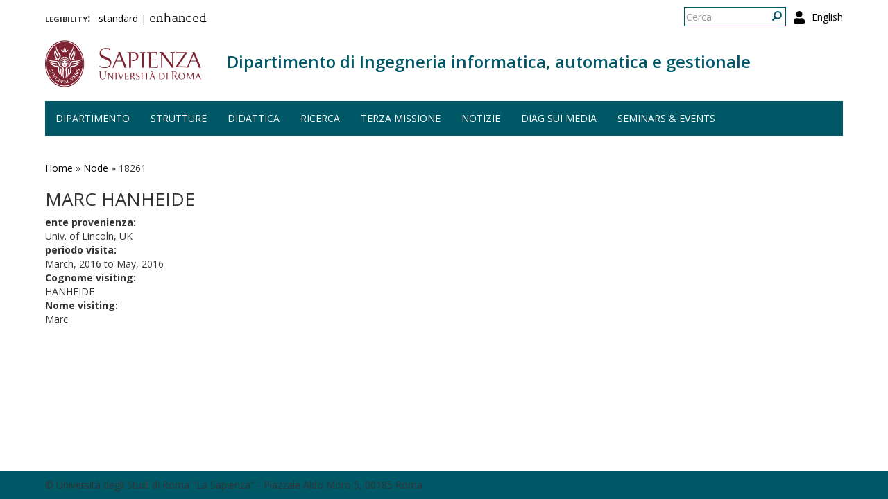

--- FILE ---
content_type: text/html; charset=utf-8
request_url: http://www.corsodrupal.uniroma1.it/node/18261
body_size: 5683
content:
<!DOCTYPE html>
<html lang="it" dir="ltr" prefix="content: http://purl.org/rss/1.0/modules/content/ dc: http://purl.org/dc/terms/ foaf: http://xmlns.com/foaf/0.1/ og: http://ogp.me/ns# rdfs: http://www.w3.org/2000/01/rdf-schema# sioc: http://rdfs.org/sioc/ns# sioct: http://rdfs.org/sioc/types# skos: http://www.w3.org/2004/02/skos/core# xsd: http://www.w3.org/2001/XMLSchema#">
  <head>
    <link rel="profile" href="http://www.w3.org/1999/xhtml/vocab" />
    <meta charset="utf-8">
    <meta name="viewport" content="width=device-width, initial-scale=1.0">
    <meta http-equiv="X-UA-Compatible" content="IE=edge">
    <meta http-equiv="Content-Type" content="text/html; charset=utf-8" />
<meta name="Generator" content="Drupal 7 (http://drupal.org)" />
<link rel="canonical" href="/node/18261" />
<link rel="shortlink" href="/node/18261" />
<link rel="shortcut icon" href="http://www.corsodrupal.uniroma1.it/sites/all/themes/sapienza_bootstrap/favicon.ico" type="image/vnd.microsoft.icon" />
    <title>Marc HANHEIDE | Dipartimento di Ingegneria informatica, automatica e gestionale</title>
    <link rel="stylesheet" href="https://fonts.googleapis.com/css?family=Open+Sans:400,300,600,700,800">
    <link rel="stylesheet" href="https://netdna.bootstrapcdn.com/font-awesome/4.0.3/css/font-awesome.css">
    <style>
@import url("http://www.corsodrupal.uniroma1.it/modules/system/system.base.css?t55nr1");
</style>
<style>
@import url("http://www.corsodrupal.uniroma1.it/sites/all/modules/colorbox_node/colorbox_node.css?t55nr1");
@import url("http://www.corsodrupal.uniroma1.it/modules/field/theme/field.css?t55nr1");
@import url("http://www.corsodrupal.uniroma1.it/modules/node/node.css?t55nr1");
@import url("http://www.corsodrupal.uniroma1.it/sites/all/modules/uniroma1/sapienza_bootstrap_target_box/css/target-boxes.css?t55nr1");
@import url("http://www.corsodrupal.uniroma1.it/sites/all/modules/youtube/css/youtube.css?t55nr1");
@import url("http://www.corsodrupal.uniroma1.it/sites/all/modules/views/css/views.css?t55nr1");
</style>
<style>
@import url("http://www.corsodrupal.uniroma1.it/sites/all/modules/colorbox/styles/default/colorbox_style.css?t55nr1");
@import url("http://www.corsodrupal.uniroma1.it/sites/all/modules/ctools/css/ctools.css?t55nr1");
</style>
<link type="text/css" rel="stylesheet" href="http://www.corsodrupal.uniroma1.it/sites/all/modules/popup/popup.css?t55nr1" media="all" />
<style>
@import url("http://www.corsodrupal.uniroma1.it/modules/locale/locale.css?t55nr1");
@import url("http://www.corsodrupal.uniroma1.it/sites/all/modules/date/date_api/date.css?t55nr1");
</style>
<link type="text/css" rel="stylesheet" href="//cdn.jsdelivr.net/bootstrap/3.3.5/css/bootstrap.css" media="all" />
<style>
@import url("http://www.corsodrupal.uniroma1.it/sites/all/themes/bootstrap/css/3.3.5/overrides.min.css?t55nr1");
@import url("http://www.corsodrupal.uniroma1.it/sites/all/themes/sapienza_bootstrap/css/style.css?t55nr1");
@import url("http://www.corsodrupal.uniroma1.it/sites/all/themes/sapienza_bootstrap/css/header.css?t55nr1");
@import url("http://www.corsodrupal.uniroma1.it/sites/all/themes/sapienza_bootstrap/css/page.css?t55nr1");
@import url("http://www.corsodrupal.uniroma1.it/sites/all/themes/sapienza_bootstrap/css/sidebars.css?t55nr1");
@import url("http://www.corsodrupal.uniroma1.it/sites/all/themes/sapienza_bootstrap/css/news.css?t55nr1");
@import url("http://www.corsodrupal.uniroma1.it/sites/all/themes/sapienza_bootstrap/css/hero.css?t55nr1");
@import url("http://www.corsodrupal.uniroma1.it/sites/all/themes/sapienza_bootstrap/css/footer.css?t55nr1");
@import url("http://www.corsodrupal.uniroma1.it/sites/all/themes/sapienza_bootstrap/css/modules.css?t55nr1");
@import url("http://www.corsodrupal.uniroma1.it/sites/all/themes/sapienza_bootstrap/css/search.css?t55nr1");
@import url("http://www.corsodrupal.uniroma1.it/sites/all/themes/sapienza_bootstrap/addons/bootstrap/jquery.smartmenus.bootstrap.css?t55nr1");
</style>
<style>
@import url("http://www.corsodrupal.uniroma1.it/sites/default/files/fontyourface/font.css?t55nr1");
@import url("http://www.corsodrupal.uniroma1.it/sites/default/files/fontyourface/local_fonts/Biancoenero_Regular-normal-normal/stylesheet.css?t55nr1");
</style>
<link type="text/css" rel="stylesheet" href="http://www.corsodrupal.uniroma1.it/styleswitcher/css/sapienza_bootstrap?t55nr1" media="all" id="styleswitcher-css" />
    <!-- HTML5 element support for IE6-8 -->
    <!--[if lt IE 9]>
      <script src="https://cdn.jsdelivr.net/html5shiv/3.7.3/html5shiv-printshiv.min.js"></script>
    <![endif]-->
    <script src="//code.jquery.com/jquery-1.9.1.min.js"></script>
<script>window.jQuery || document.write("<script src='/sites/all/modules/jquery_update/replace/jquery/1.9/jquery.min.js'>\x3C/script>")</script>
<script src="http://www.corsodrupal.uniroma1.it/misc/jquery-extend-3.4.0.js?v=1.9.1"></script>
<script src="http://www.corsodrupal.uniroma1.it/misc/jquery-html-prefilter-3.5.0-backport.js?v=1.9.1"></script>
<script src="http://www.corsodrupal.uniroma1.it/misc/jquery.once.js?v=1.2"></script>
<script src="http://www.corsodrupal.uniroma1.it/misc/drupal.js?t55nr1"></script>
<script src="http://www.corsodrupal.uniroma1.it/sites/all/modules/jquery_dollar/jquery_dollar.js?t55nr1"></script>
<script src="http://www.corsodrupal.uniroma1.it/misc/ajax.js?v=7.94"></script>
<script src="http://www.corsodrupal.uniroma1.it/sites/all/modules/jquery_update/js/jquery_update.js?v=0.0.1"></script>
<script src="//cdn.jsdelivr.net/bootstrap/3.3.5/js/bootstrap.js"></script>
<script src="http://www.corsodrupal.uniroma1.it/sites/all/modules/uniroma1/sapienza_bootstrap_target_box/js/target-boxes.js?t55nr1"></script>
<script src="http://www.corsodrupal.uniroma1.it/sites/default/files/languages/it_x0eBXRcG7FIWVj9BxIdd4tO6tfJmSg7-LMTtkVxNu2w.js?t55nr1"></script>
<script src="http://www.corsodrupal.uniroma1.it/sites/all/libraries/colorbox/jquery.colorbox-min.js?t55nr1"></script>
<script src="http://www.corsodrupal.uniroma1.it/sites/all/modules/colorbox/js/colorbox.js?t55nr1"></script>
<script src="http://www.corsodrupal.uniroma1.it/sites/all/modules/colorbox/styles/default/colorbox_style.js?t55nr1"></script>
<script src="http://www.corsodrupal.uniroma1.it/sites/all/modules/colorbox/js/colorbox_load.js?t55nr1"></script>
<script src="http://www.corsodrupal.uniroma1.it/sites/all/modules/jcaption/jcaption.js?t55nr1"></script>
<script src="http://www.corsodrupal.uniroma1.it/sites/all/modules/popup/popup.js?t55nr1"></script>
<script src="http://www.corsodrupal.uniroma1.it/sites/all/themes/bootstrap/js/misc/_progress.js?v=7.94"></script>
<script src="http://www.corsodrupal.uniroma1.it/sites/all/modules/colorbox_node/colorbox_node.js?t55nr1"></script>
<script src="http://www.corsodrupal.uniroma1.it/sites/all/themes/sapienza_bootstrap/js/libraries/css3-mediaqueries.js?t55nr1"></script>
<script src="http://www.corsodrupal.uniroma1.it/sites/all/themes/sapienza_bootstrap/js/libraries/html5shiv.min.js?t55nr1"></script>
<script src="http://www.corsodrupal.uniroma1.it/sites/all/themes/sapienza_bootstrap/js/libraries/jquery.matchHeight-min.js?t55nr1"></script>
<script src="http://www.corsodrupal.uniroma1.it/sites/all/themes/sapienza_bootstrap/js/libraries/modernizr.min.js?t55nr1"></script>
<script src="http://www.corsodrupal.uniroma1.it/sites/all/themes/sapienza_bootstrap/js/libraries/respond.js?t55nr1"></script>
<script src="http://www.corsodrupal.uniroma1.it/sites/all/themes/sapienza_bootstrap/js/compatibility.js?t55nr1"></script>
<script src="http://www.corsodrupal.uniroma1.it/sites/all/themes/sapienza_bootstrap/js/home.js?t55nr1"></script>
<script src="http://www.corsodrupal.uniroma1.it/sites/all/themes/sapienza_bootstrap/js/header.js?t55nr1"></script>
<script src="http://www.corsodrupal.uniroma1.it/sites/all/themes/sapienza_bootstrap/jquery.smartmenus.js?t55nr1"></script>
<script src="http://www.corsodrupal.uniroma1.it/sites/all/themes/sapienza_bootstrap/addons/bootstrap/jquery.smartmenus.bootstrap.js?t55nr1"></script>
<script src="http://www.corsodrupal.uniroma1.it/sites/all/themes/bootstrap/js/misc/ajax.js?t55nr1"></script>
<script>jQuery.extend(Drupal.settings, {"basePath":"\/","pathPrefix":"","setHasJsCookie":0,"ajaxPageState":{"theme":"sapienza_bootstrap","theme_token":"zGCI7cWkGp2alMxu2U4lzfVXrhQG7e4VIcNswFV-Z1o","jquery_version":"1.9","js":{"https:\/\/use.fontawesome.com\/releases\/v5.11.2\/js\/all.js":1,"sites\/all\/themes\/bootstrap\/js\/bootstrap.js":1,"\/\/code.jquery.com\/jquery-1.9.1.min.js":1,"0":1,"misc\/jquery-extend-3.4.0.js":1,"misc\/jquery-html-prefilter-3.5.0-backport.js":1,"misc\/jquery.once.js":1,"misc\/drupal.js":1,"sites\/all\/modules\/jquery_dollar\/jquery_dollar.js":1,"misc\/ajax.js":1,"sites\/all\/modules\/jquery_update\/js\/jquery_update.js":1,"\/\/cdn.jsdelivr.net\/bootstrap\/3.3.5\/js\/bootstrap.js":1,"sites\/all\/modules\/uniroma1\/sapienza_bootstrap_target_box\/js\/target-boxes.js":1,"public:\/\/languages\/it_x0eBXRcG7FIWVj9BxIdd4tO6tfJmSg7-LMTtkVxNu2w.js":1,"sites\/all\/libraries\/colorbox\/jquery.colorbox-min.js":1,"sites\/all\/modules\/colorbox\/js\/colorbox.js":1,"sites\/all\/modules\/colorbox\/styles\/default\/colorbox_style.js":1,"sites\/all\/modules\/colorbox\/js\/colorbox_load.js":1,"sites\/all\/modules\/jcaption\/jcaption.js":1,"sites\/all\/modules\/popup\/popup.js":1,"sites\/all\/themes\/bootstrap\/js\/misc\/_progress.js":1,"sites\/all\/modules\/colorbox_node\/colorbox_node.js":1,"sites\/all\/themes\/sapienza_bootstrap\/js\/libraries\/css3-mediaqueries.js":1,"sites\/all\/themes\/sapienza_bootstrap\/js\/libraries\/html5shiv.min.js":1,"sites\/all\/themes\/sapienza_bootstrap\/js\/libraries\/jquery.matchHeight-min.js":1,"sites\/all\/themes\/sapienza_bootstrap\/js\/libraries\/modernizr.min.js":1,"sites\/all\/themes\/sapienza_bootstrap\/js\/libraries\/respond.js":1,"sites\/all\/themes\/sapienza_bootstrap\/js\/compatibility.js":1,"sites\/all\/themes\/sapienza_bootstrap\/js\/home.js":1,"sites\/all\/themes\/sapienza_bootstrap\/js\/header.js":1,"sites\/all\/themes\/sapienza_bootstrap\/jquery.smartmenus.js":1,"sites\/all\/themes\/sapienza_bootstrap\/addons\/bootstrap\/jquery.smartmenus.bootstrap.js":1,"sites\/all\/themes\/bootstrap\/js\/misc\/ajax.js":1},"css":{"modules\/system\/system.base.css":1,"sites\/all\/modules\/colorbox_node\/colorbox_node.css":1,"modules\/field\/theme\/field.css":1,"modules\/node\/node.css":1,"sites\/all\/modules\/uniroma1\/sapienza_bootstrap_target_box\/css\/target-boxes.css":1,"sites\/all\/modules\/youtube\/css\/youtube.css":1,"sites\/all\/modules\/views\/css\/views.css":1,"sites\/all\/modules\/colorbox\/styles\/default\/colorbox_style.css":1,"sites\/all\/modules\/ctools\/css\/ctools.css":1,"sites\/all\/modules\/popup\/popup.css":1,"modules\/locale\/locale.css":1,"sites\/all\/modules\/date\/date_api\/date.css":1,"\/\/cdn.jsdelivr.net\/bootstrap\/3.3.5\/css\/bootstrap.css":1,"sites\/all\/themes\/bootstrap\/css\/3.3.5\/overrides.min.css":1,"sites\/all\/themes\/sapienza_bootstrap\/css\/style.css":1,"sites\/all\/themes\/sapienza_bootstrap\/css\/header.css":1,"sites\/all\/themes\/sapienza_bootstrap\/css\/page.css":1,"sites\/all\/themes\/sapienza_bootstrap\/css\/sidebars.css":1,"sites\/all\/themes\/sapienza_bootstrap\/css\/news.css":1,"sites\/all\/themes\/sapienza_bootstrap\/css\/hero.css":1,"sites\/all\/themes\/sapienza_bootstrap\/css\/footer.css":1,"sites\/all\/themes\/sapienza_bootstrap\/css\/modules.css":1,"sites\/all\/themes\/sapienza_bootstrap\/css\/search.css":1,"sites\/all\/themes\/sapienza_bootstrap\/addons\/bootstrap\/jquery.smartmenus.bootstrap.css":1,"sites\/default\/files\/fontyourface\/font.css":1,"public:\/\/fontyourface\/local_fonts\/Biancoenero_Regular-normal-normal\/stylesheet.css":1,"http:\/\/www.corsodrupal.uniroma1.it\/styleswitcher\/css\/sapienza_bootstrap":1}},"colorbox":{"opacity":"0.85","current":"{current} of {total}","previous":"\u00ab Prev","next":"Next \u00bb","close":"Chiudi","maxWidth":"98%","maxHeight":"98%","fixed":true,"mobiledetect":true,"mobiledevicewidth":"480px"},"jcaption":{"jcaption_selectors":[],"jcaption_alt_title":"title","jcaption_requireText":1,"jcaption_copyStyle":1,"jcaption_removeStyle":0,"jcaption_removeClass":0,"jcaption_removeAlign":0,"jcaption_copyAlignmentToClass":1,"jcaption_copyFloatToClass":1,"jcaption_copyClassToClass":1,"jcaption_autoWidth":1,"jcaption_keepLink":0,"jcaption_styleMarkup":"font-size: 11px; color: #888888; font-style: italic; ","jcaption_animate":0,"jcaption_showDuration":"200","jcaption_hideDuration":"200"},"popup":{"effects":{"show":{"default":"this.body.show();","fade":"\n        if (this.opacity){\n          this.body.fadeTo(\u0027medium\u0027,this.opacity);\n        }else{\n          this.body.fadeIn(\u0027medium\u0027);\n        }","slide-down":"this.body.slideDown(\u0027medium\u0027)","slide-down-fade":"\n        this.body.animate(\n          {\n            height:\u0027show\u0027,\n            opacity:(this.opacity ? this.opacity : \u0027show\u0027)\n          }, \u0027medium\u0027\n        );"},"hide":{"default":"this.body.hide();","fade":"this.body.fadeOut(\u0027medium\u0027);","slide-down":"this.body.slideUp(\u0027medium\u0027);","slide-down-fade":"\n        this.body.animate(\n          {\n            height:\u0027hide\u0027,\n            opacity:\u0027hide\u0027\n          }, \u0027medium\u0027\n        );"}},"linger":250,"delay":0},"urlIsAjaxTrusted":{"\/node\/18261":true},"colorbox_node":{"width":"600px","height":"600px"},"bootstrap":{"anchorsFix":"0","anchorsSmoothScrolling":"0","formHasError":1,"popoverEnabled":1,"popoverOptions":{"animation":1,"html":0,"placement":"right","selector":"","trigger":"click","triggerAutoclose":1,"title":"","content":"","delay":0,"container":"body"},"tooltipEnabled":1,"tooltipOptions":{"animation":1,"html":0,"placement":"auto left","selector":"","trigger":"hover focus","delay":0,"container":"body"}}});</script>
  </head>
  <body class="navbar-is-fixed-top html not-front not-logged-in no-sidebars page-node page-node-18261 node-type-visiting-professors i18n-it dipartimento site-name-lines-1">
    <div id="skip-link">
      <a href="#main-content" class="element-invisible element-focusable">Salta al contenuto principale</a>
    </div>
        <header id="navbar" role="banner" class="navbar navbar-fixed-top navbar-default">
  <div class="container">

              <div class="region region-header-top">
    <section id="block-locale-language-content" class="block block-locale clearfix">

      
  <ul class="language-switcher-locale-url"><li class="en first"><a href="/en/node/18261" class="language-link" xml:lang="en">English</a></li>
<li class="it last active"><a href="/node/18261" class="language-link active" xml:lang="it">Italiano</a></li>
</ul>
</section>
<section id="block-search-form" class="block block-search clearfix">

      
  <form class="form-search content-search" action="/node/18261" method="post" id="search-block-form" accept-charset="UTF-8"><div><div>
      <h2 class="element-invisible">Form di ricerca</h2>
    <div class="input-group"><input title="Inserisci i termini da cercare." placeholder="Cerca" class="form-control form-text" type="text" id="edit-search-block-form--2" name="search_block_form" value="" size="15" maxlength="128" /><span class="input-group-btn"><button type="submit" class="btn btn-primary"><span class="icon glyphicon glyphicon-search" aria-hidden="true"></span>
</button></span></div><div class="form-actions form-wrapper form-group" id="edit-actions"><button class="element-invisible btn btn-primary form-submit" type="submit" id="edit-submit" name="op" value="Cerca">Cerca</button>
</div><input type="hidden" name="form_build_id" value="form-t104KdededySR0DQxe2sSefizXxsgziXp9TlI5TVXsU" />
<input type="hidden" name="form_id" value="search_block_form" />
</div>
</div></form>
</section>
<section id="block-block-36" class="block block-block clearfix">

      
  <a href="/user"><i class="fa fa-user fa-lg"></i></a><style>
#block-block-36 {
    float: right;
    margin: 5px 0 0 11px;
}
</style>
</section>
<section id="block-block-48" class="block block-block clearfix">

      
  <p><span style="font-size:16px;"><strong style="font-variant: small-caps;">legibility:&nbsp;&nbsp;</strong></span> <a href="https://www.diag.uniroma1.it/styleswitcher/switch/sapienza_bootstrap/custom/default?destination=/node/18261">standard</a>&nbsp;|&nbsp;<a href="https://www.diag.uniroma1.it/styleswitcher/switch/sapienza_bootstrap/theme/alta-leggibilita?destination=/node/18261" style="font-family: 'Biancoenero Regular'; font-size: 1.3em;">enhanced</a></p>
</section>
  </div>
    
    <div class="navbar-header">

              <a href="https://www.uniroma1.it/it/">
          <img class="logo pull-left" src="http://www.corsodrupal.uniroma1.it/sites/all/themes/sapienza_bootstrap/logo.png" alt="Uniroma 1" />
        </a>
      
              <h1 class="name navbar-brand">
          <a href="/" title="Home Page">Dipartimento di Ingegneria informatica, automatica e gestionale</a>        </h1>
      
      
              <button type="button" class="navbar-toggle" data-toggle="collapse" data-target="#navbar-collapse">
          <span class="sr-only">Toggle navigation</span>
          <span class="icon-bar"></span>
          <span class="icon-bar"></span>
          <span class="icon-bar"></span>
        </button>
          </div>

          <div class="navbar-collapse collapse" id="navbar-collapse">
        <nav role="navigation">
                      <ul class="menu nav navbar-nav"><li class="first expanded dropdown"><a href="/#" title="" data-target="#" class="dropdown-toggle nolink" data-toggle="dropdown" tabindex="0">Dipartimento <span class="caret"></span></a><ul class="dropdown-menu"><li class="first leaf"><a href="/home">Home</a></li>
<li class="leaf"><a href="/chi-siamo">Chi siamo</a></li>
<li class="leaf"><a href="/dove-siamo">Dove siamo</a></li>
<li class="collapsed"><a href="/governo">Governo</a></li>
<li class="collapsed"><a href="/persone">Persone</a></li>
<li class="leaf"><a href="/uffici">Uffici</a></li>
<li class="leaf"><a href="/trasparenza-0">Trasparenza</a></li>
<li class="leaf"><a href="/bandi_diag" title="">Bandi</a></li>
<li class="last leaf"><a href="/commissioni-diag">Commissioni</a></li>
</ul></li>
<li class="expanded dropdown"><a href="/strutture" data-target="#" class="dropdown-toggle" data-toggle="dropdown">Strutture <span class="caret"></span></a><ul class="dropdown-menu"><li class="first leaf"><a href="/laboratori">Laboratori</a></li>
<li class="leaf"><a href="/aule">Aule</a></li>
<li class="last leaf"><a href="https://www.diag.uniroma1.it/biblio_diag/home" title="">Biblioteca</a></li>
</ul></li>
<li class="expanded"><a href="/didattica">Didattica</a></li>
<li class="expanded dropdown"><a href="/#" title="" data-target="#" class="dropdown-toggle nolink" data-toggle="dropdown" tabindex="0">Ricerca <span class="caret"></span></a><ul class="dropdown-menu"><li class="first leaf"><a href="/ricerca">Panoramica</a></li>
<li class="leaf"><a href="/aree-di-ricerca">Aree di ricerca</a></li>
<li class="leaf"><a href="/gruppi-di-ricerca-page">Gruppi di ricerca</a></li>
<li class="leaf"><a href="/archivio_eventi" title="">Eventi e seminari</a></li>
<li class="leaf"><a href="/progetti-ricerca" title="">Progetti di ricerca</a></li>
<li class="leaf"><a href="/keyword_search" title="">Keyword search</a></li>
<li class="leaf"><a href="/visiting-professors" title="">Visiting professors</a></li>
<li class="leaf"><a href="/tipologia-documenti/research-reports" title="">Research Reports</a></li>
<li class="leaf"><a href="/tipologia-documenti/diag-reports" title="">DIAG Reports</a></li>
<li class="leaf"><a href="/rapporti-tecnici">Technical Reports</a></li>
<li class="leaf"><a href="/centri-interdipartimentali">Centri interdipartimentali</a></li>
<li class="leaf"><a href="/spin">Spin-off</a></li>
<li class="last leaf"><a href="/frequentatori-esterni">Frequentatori esterni</a></li>
</ul></li>
<li class="leaf"><a href="/iniziative-terza-missione">Terza missione</a></li>
<li class="expanded"><a href="/news" title="">Notizie</a></li>
<li class="leaf"><a href="/notizie-media">DIAG sui media</a></li>
<li class="last leaf"><a href="/archivio_eventi" title="">Seminars &amp; events</a></li>
</ul>                                      </nav>
      </div>
      </div>
</header>

<section>
  <div class="container">
        <a id="main-content"></a>
              </div>
</section>

<!--  -->

  <section id="tabs">
    <div class="container">
          </div>
  </section>


  <section id="news">
    <div class="container">
        <div class="region region-news">
    <section id="block-easy-breadcrumb-easy-breadcrumb" class="block block-easy-breadcrumb clearfix">

      
    <div itemscope class="easy-breadcrumb" itemtype="http://data-vocabulary.org/Breadcrumb">
          <span itemprop="title"><a href="/" class="easy-breadcrumb_segment easy-breadcrumb_segment-front">Home</a></span>               <span class="easy-breadcrumb_segment-separator">»</span>
                <span itemprop="title"><a href="/node" class="easy-breadcrumb_segment easy-breadcrumb_segment-1">Node</a></span>               <span class="easy-breadcrumb_segment-separator">»</span>
                <span class="easy-breadcrumb_segment easy-breadcrumb_segment-title" itemprop="title">18261</span>            </div>

</section>
  </div>
    </div>
  </section>

<div class="main-container container">
  <div class="row">

    
    <section class="col-md-12">
              <div class="region region-content">
    <section id="block-block-39" class="block block-block clearfix">

      
  <style type=text/css> 
#news {background: none !important; }
</style>
</section>
<section id="block-system-main" class="block block-system clearfix">

      
  <article id="node-18261" class="node node-visiting-professors clearfix" about="/node/18261" typeof="sioc:Item foaf:Document">
    <header>
            <span property="dc:title" content="Marc HANHEIDE" class="rdf-meta element-hidden"></span>      </header>
    <h2 class="title">Marc HANHEIDE</h2><div class="field field-name-field-visiting-ente-provenienza field-type-text field-label-above"><div class="field-label">ente provenienza:&nbsp;</div><div class="field-items"><div class="field-item even">Univ. of Lincoln, UK</div></div></div><div class="field field-name-field-visiting-periodo-visita field-type-datetime field-label-above"><div class="field-label">periodo visita:&nbsp;</div><div class="field-items"><div class="field-item even"><span class="date-display-range"><span class="date-display-start" property="dc:date" datatype="xsd:dateTime" content="2016-03-01T00:00:00+01:00">March, 2016</span> to <span class="date-display-end" property="dc:date" datatype="xsd:dateTime" content="2016-05-31T00:00:00+02:00">May, 2016</span></span></div></div></div><div class="field field-name-field-visiting-cognome field-type-text field-label-above"><div class="field-label">Cognome visiting:&nbsp;</div><div class="field-items"><div class="field-item even">HANHEIDE</div></div></div><div class="field field-name-field-visiting-nome field-type-text field-label-above"><div class="field-label">Nome visiting:&nbsp;</div><div class="field-items"><div class="field-item even">Marc </div></div></div>    </article>

</section>
  </div>
    </section>

    
  </div>
</div>





  <section id="credits">
      <div class="container">
                <div class="row">
                      <div class="col-sm-6">
                <div class="region region-credits-left">
    <section id="block-block-27" class="block block-block clearfix">

      
  © Università degli Studi di Roma "La Sapienza" - Piazzale Aldo Moro 5, 00185 Roma
</section>
  </div>
            </div>
                            </div>
      </div>
  </section>
    <script src="https://use.fontawesome.com/releases/v5.11.2/js/all.js"></script>
<script src="http://www.corsodrupal.uniroma1.it/sites/all/themes/bootstrap/js/bootstrap.js?t55nr1"></script>
  </body>
</html>